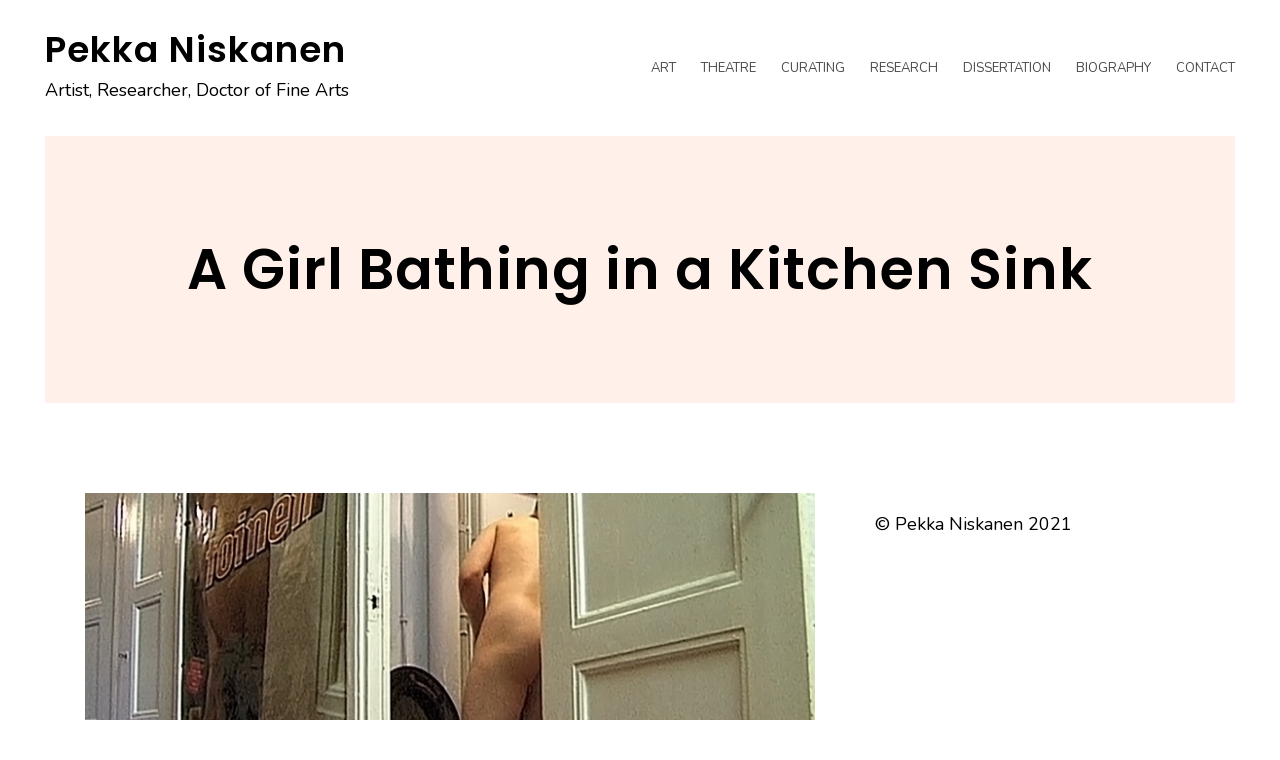

--- FILE ---
content_type: text/html; charset=UTF-8
request_url: http://pekkaniskanen.com/2021/06/17/a-girl-bathing-in-a-kitchen-sink/
body_size: 40943
content:
<!DOCTYPE html>
<html lang="en-US">
<head>
<meta charset="UTF-8">
<meta name="viewport" content="width=device-width, initial-scale=1">
<link rel="profile" href="http://gmpg.org/xfn/11">

<title>A Girl Bathing in a Kitchen Sink &#8211; Pekka Niskanen</title>
<meta name='robots' content='max-image-preview:large' />
<link rel='dns-prefetch' href='//fonts.googleapis.com' />
<link rel="alternate" type="application/rss+xml" title="Pekka Niskanen &raquo; Feed" href="http://pekkaniskanen.com/feed/" />
<link rel="alternate" type="application/rss+xml" title="Pekka Niskanen &raquo; Comments Feed" href="http://pekkaniskanen.com/comments/feed/" />
<link rel="alternate" type="application/rss+xml" title="Pekka Niskanen &raquo; A Girl Bathing in a Kitchen Sink Comments Feed" href="http://pekkaniskanen.com/2021/06/17/a-girl-bathing-in-a-kitchen-sink/feed/" />
<script type="text/javascript">
window._wpemojiSettings = {"baseUrl":"https:\/\/s.w.org\/images\/core\/emoji\/14.0.0\/72x72\/","ext":".png","svgUrl":"https:\/\/s.w.org\/images\/core\/emoji\/14.0.0\/svg\/","svgExt":".svg","source":{"concatemoji":"http:\/\/pekkaniskanen.com\/wp-includes\/js\/wp-emoji-release.min.js?ver=6.1.9"}};
/*! This file is auto-generated */
!function(e,a,t){var n,r,o,i=a.createElement("canvas"),p=i.getContext&&i.getContext("2d");function s(e,t){var a=String.fromCharCode,e=(p.clearRect(0,0,i.width,i.height),p.fillText(a.apply(this,e),0,0),i.toDataURL());return p.clearRect(0,0,i.width,i.height),p.fillText(a.apply(this,t),0,0),e===i.toDataURL()}function c(e){var t=a.createElement("script");t.src=e,t.defer=t.type="text/javascript",a.getElementsByTagName("head")[0].appendChild(t)}for(o=Array("flag","emoji"),t.supports={everything:!0,everythingExceptFlag:!0},r=0;r<o.length;r++)t.supports[o[r]]=function(e){if(p&&p.fillText)switch(p.textBaseline="top",p.font="600 32px Arial",e){case"flag":return s([127987,65039,8205,9895,65039],[127987,65039,8203,9895,65039])?!1:!s([55356,56826,55356,56819],[55356,56826,8203,55356,56819])&&!s([55356,57332,56128,56423,56128,56418,56128,56421,56128,56430,56128,56423,56128,56447],[55356,57332,8203,56128,56423,8203,56128,56418,8203,56128,56421,8203,56128,56430,8203,56128,56423,8203,56128,56447]);case"emoji":return!s([129777,127995,8205,129778,127999],[129777,127995,8203,129778,127999])}return!1}(o[r]),t.supports.everything=t.supports.everything&&t.supports[o[r]],"flag"!==o[r]&&(t.supports.everythingExceptFlag=t.supports.everythingExceptFlag&&t.supports[o[r]]);t.supports.everythingExceptFlag=t.supports.everythingExceptFlag&&!t.supports.flag,t.DOMReady=!1,t.readyCallback=function(){t.DOMReady=!0},t.supports.everything||(n=function(){t.readyCallback()},a.addEventListener?(a.addEventListener("DOMContentLoaded",n,!1),e.addEventListener("load",n,!1)):(e.attachEvent("onload",n),a.attachEvent("onreadystatechange",function(){"complete"===a.readyState&&t.readyCallback()})),(e=t.source||{}).concatemoji?c(e.concatemoji):e.wpemoji&&e.twemoji&&(c(e.twemoji),c(e.wpemoji)))}(window,document,window._wpemojiSettings);
</script>
<style type="text/css">
img.wp-smiley,
img.emoji {
	display: inline !important;
	border: none !important;
	box-shadow: none !important;
	height: 1em !important;
	width: 1em !important;
	margin: 0 0.07em !important;
	vertical-align: -0.1em !important;
	background: none !important;
	padding: 0 !important;
}
</style>
	<link rel='stylesheet' id='ignis-bootstrap-css' href='http://pekkaniskanen.com/wp-content/themes/ignis/css/bootstrap/bootstrap.min.css?ver=1' type='text/css' media='all' />
<link rel='stylesheet' id='wp-block-library-css' href='http://pekkaniskanen.com/wp-includes/css/dist/block-library/style.min.css?ver=6.1.9' type='text/css' media='all' />
<link rel='stylesheet' id='classic-theme-styles-css' href='http://pekkaniskanen.com/wp-includes/css/classic-themes.min.css?ver=1' type='text/css' media='all' />
<style id='global-styles-inline-css' type='text/css'>
body{--wp--preset--color--black: #000000;--wp--preset--color--cyan-bluish-gray: #abb8c3;--wp--preset--color--white: #ffffff;--wp--preset--color--pale-pink: #f78da7;--wp--preset--color--vivid-red: #cf2e2e;--wp--preset--color--luminous-vivid-orange: #ff6900;--wp--preset--color--luminous-vivid-amber: #fcb900;--wp--preset--color--light-green-cyan: #7bdcb5;--wp--preset--color--vivid-green-cyan: #00d084;--wp--preset--color--pale-cyan-blue: #8ed1fc;--wp--preset--color--vivid-cyan-blue: #0693e3;--wp--preset--color--vivid-purple: #9b51e0;--wp--preset--gradient--vivid-cyan-blue-to-vivid-purple: linear-gradient(135deg,rgba(6,147,227,1) 0%,rgb(155,81,224) 100%);--wp--preset--gradient--light-green-cyan-to-vivid-green-cyan: linear-gradient(135deg,rgb(122,220,180) 0%,rgb(0,208,130) 100%);--wp--preset--gradient--luminous-vivid-amber-to-luminous-vivid-orange: linear-gradient(135deg,rgba(252,185,0,1) 0%,rgba(255,105,0,1) 100%);--wp--preset--gradient--luminous-vivid-orange-to-vivid-red: linear-gradient(135deg,rgba(255,105,0,1) 0%,rgb(207,46,46) 100%);--wp--preset--gradient--very-light-gray-to-cyan-bluish-gray: linear-gradient(135deg,rgb(238,238,238) 0%,rgb(169,184,195) 100%);--wp--preset--gradient--cool-to-warm-spectrum: linear-gradient(135deg,rgb(74,234,220) 0%,rgb(151,120,209) 20%,rgb(207,42,186) 40%,rgb(238,44,130) 60%,rgb(251,105,98) 80%,rgb(254,248,76) 100%);--wp--preset--gradient--blush-light-purple: linear-gradient(135deg,rgb(255,206,236) 0%,rgb(152,150,240) 100%);--wp--preset--gradient--blush-bordeaux: linear-gradient(135deg,rgb(254,205,165) 0%,rgb(254,45,45) 50%,rgb(107,0,62) 100%);--wp--preset--gradient--luminous-dusk: linear-gradient(135deg,rgb(255,203,112) 0%,rgb(199,81,192) 50%,rgb(65,88,208) 100%);--wp--preset--gradient--pale-ocean: linear-gradient(135deg,rgb(255,245,203) 0%,rgb(182,227,212) 50%,rgb(51,167,181) 100%);--wp--preset--gradient--electric-grass: linear-gradient(135deg,rgb(202,248,128) 0%,rgb(113,206,126) 100%);--wp--preset--gradient--midnight: linear-gradient(135deg,rgb(2,3,129) 0%,rgb(40,116,252) 100%);--wp--preset--duotone--dark-grayscale: url('#wp-duotone-dark-grayscale');--wp--preset--duotone--grayscale: url('#wp-duotone-grayscale');--wp--preset--duotone--purple-yellow: url('#wp-duotone-purple-yellow');--wp--preset--duotone--blue-red: url('#wp-duotone-blue-red');--wp--preset--duotone--midnight: url('#wp-duotone-midnight');--wp--preset--duotone--magenta-yellow: url('#wp-duotone-magenta-yellow');--wp--preset--duotone--purple-green: url('#wp-duotone-purple-green');--wp--preset--duotone--blue-orange: url('#wp-duotone-blue-orange');--wp--preset--font-size--small: 13px;--wp--preset--font-size--medium: 20px;--wp--preset--font-size--large: 36px;--wp--preset--font-size--x-large: 42px;--wp--preset--spacing--20: 0.44rem;--wp--preset--spacing--30: 0.67rem;--wp--preset--spacing--40: 1rem;--wp--preset--spacing--50: 1.5rem;--wp--preset--spacing--60: 2.25rem;--wp--preset--spacing--70: 3.38rem;--wp--preset--spacing--80: 5.06rem;}:where(.is-layout-flex){gap: 0.5em;}body .is-layout-flow > .alignleft{float: left;margin-inline-start: 0;margin-inline-end: 2em;}body .is-layout-flow > .alignright{float: right;margin-inline-start: 2em;margin-inline-end: 0;}body .is-layout-flow > .aligncenter{margin-left: auto !important;margin-right: auto !important;}body .is-layout-constrained > .alignleft{float: left;margin-inline-start: 0;margin-inline-end: 2em;}body .is-layout-constrained > .alignright{float: right;margin-inline-start: 2em;margin-inline-end: 0;}body .is-layout-constrained > .aligncenter{margin-left: auto !important;margin-right: auto !important;}body .is-layout-constrained > :where(:not(.alignleft):not(.alignright):not(.alignfull)){max-width: var(--wp--style--global--content-size);margin-left: auto !important;margin-right: auto !important;}body .is-layout-constrained > .alignwide{max-width: var(--wp--style--global--wide-size);}body .is-layout-flex{display: flex;}body .is-layout-flex{flex-wrap: wrap;align-items: center;}body .is-layout-flex > *{margin: 0;}:where(.wp-block-columns.is-layout-flex){gap: 2em;}.has-black-color{color: var(--wp--preset--color--black) !important;}.has-cyan-bluish-gray-color{color: var(--wp--preset--color--cyan-bluish-gray) !important;}.has-white-color{color: var(--wp--preset--color--white) !important;}.has-pale-pink-color{color: var(--wp--preset--color--pale-pink) !important;}.has-vivid-red-color{color: var(--wp--preset--color--vivid-red) !important;}.has-luminous-vivid-orange-color{color: var(--wp--preset--color--luminous-vivid-orange) !important;}.has-luminous-vivid-amber-color{color: var(--wp--preset--color--luminous-vivid-amber) !important;}.has-light-green-cyan-color{color: var(--wp--preset--color--light-green-cyan) !important;}.has-vivid-green-cyan-color{color: var(--wp--preset--color--vivid-green-cyan) !important;}.has-pale-cyan-blue-color{color: var(--wp--preset--color--pale-cyan-blue) !important;}.has-vivid-cyan-blue-color{color: var(--wp--preset--color--vivid-cyan-blue) !important;}.has-vivid-purple-color{color: var(--wp--preset--color--vivid-purple) !important;}.has-black-background-color{background-color: var(--wp--preset--color--black) !important;}.has-cyan-bluish-gray-background-color{background-color: var(--wp--preset--color--cyan-bluish-gray) !important;}.has-white-background-color{background-color: var(--wp--preset--color--white) !important;}.has-pale-pink-background-color{background-color: var(--wp--preset--color--pale-pink) !important;}.has-vivid-red-background-color{background-color: var(--wp--preset--color--vivid-red) !important;}.has-luminous-vivid-orange-background-color{background-color: var(--wp--preset--color--luminous-vivid-orange) !important;}.has-luminous-vivid-amber-background-color{background-color: var(--wp--preset--color--luminous-vivid-amber) !important;}.has-light-green-cyan-background-color{background-color: var(--wp--preset--color--light-green-cyan) !important;}.has-vivid-green-cyan-background-color{background-color: var(--wp--preset--color--vivid-green-cyan) !important;}.has-pale-cyan-blue-background-color{background-color: var(--wp--preset--color--pale-cyan-blue) !important;}.has-vivid-cyan-blue-background-color{background-color: var(--wp--preset--color--vivid-cyan-blue) !important;}.has-vivid-purple-background-color{background-color: var(--wp--preset--color--vivid-purple) !important;}.has-black-border-color{border-color: var(--wp--preset--color--black) !important;}.has-cyan-bluish-gray-border-color{border-color: var(--wp--preset--color--cyan-bluish-gray) !important;}.has-white-border-color{border-color: var(--wp--preset--color--white) !important;}.has-pale-pink-border-color{border-color: var(--wp--preset--color--pale-pink) !important;}.has-vivid-red-border-color{border-color: var(--wp--preset--color--vivid-red) !important;}.has-luminous-vivid-orange-border-color{border-color: var(--wp--preset--color--luminous-vivid-orange) !important;}.has-luminous-vivid-amber-border-color{border-color: var(--wp--preset--color--luminous-vivid-amber) !important;}.has-light-green-cyan-border-color{border-color: var(--wp--preset--color--light-green-cyan) !important;}.has-vivid-green-cyan-border-color{border-color: var(--wp--preset--color--vivid-green-cyan) !important;}.has-pale-cyan-blue-border-color{border-color: var(--wp--preset--color--pale-cyan-blue) !important;}.has-vivid-cyan-blue-border-color{border-color: var(--wp--preset--color--vivid-cyan-blue) !important;}.has-vivid-purple-border-color{border-color: var(--wp--preset--color--vivid-purple) !important;}.has-vivid-cyan-blue-to-vivid-purple-gradient-background{background: var(--wp--preset--gradient--vivid-cyan-blue-to-vivid-purple) !important;}.has-light-green-cyan-to-vivid-green-cyan-gradient-background{background: var(--wp--preset--gradient--light-green-cyan-to-vivid-green-cyan) !important;}.has-luminous-vivid-amber-to-luminous-vivid-orange-gradient-background{background: var(--wp--preset--gradient--luminous-vivid-amber-to-luminous-vivid-orange) !important;}.has-luminous-vivid-orange-to-vivid-red-gradient-background{background: var(--wp--preset--gradient--luminous-vivid-orange-to-vivid-red) !important;}.has-very-light-gray-to-cyan-bluish-gray-gradient-background{background: var(--wp--preset--gradient--very-light-gray-to-cyan-bluish-gray) !important;}.has-cool-to-warm-spectrum-gradient-background{background: var(--wp--preset--gradient--cool-to-warm-spectrum) !important;}.has-blush-light-purple-gradient-background{background: var(--wp--preset--gradient--blush-light-purple) !important;}.has-blush-bordeaux-gradient-background{background: var(--wp--preset--gradient--blush-bordeaux) !important;}.has-luminous-dusk-gradient-background{background: var(--wp--preset--gradient--luminous-dusk) !important;}.has-pale-ocean-gradient-background{background: var(--wp--preset--gradient--pale-ocean) !important;}.has-electric-grass-gradient-background{background: var(--wp--preset--gradient--electric-grass) !important;}.has-midnight-gradient-background{background: var(--wp--preset--gradient--midnight) !important;}.has-small-font-size{font-size: var(--wp--preset--font-size--small) !important;}.has-medium-font-size{font-size: var(--wp--preset--font-size--medium) !important;}.has-large-font-size{font-size: var(--wp--preset--font-size--large) !important;}.has-x-large-font-size{font-size: var(--wp--preset--font-size--x-large) !important;}
.wp-block-navigation a:where(:not(.wp-element-button)){color: inherit;}
:where(.wp-block-columns.is-layout-flex){gap: 2em;}
.wp-block-pullquote{font-size: 1.5em;line-height: 1.6;}
</style>
<link rel='stylesheet' id='ignis-style-css' href='http://pekkaniskanen.com/wp-content/themes/ignis/style.css?ver=6.1.9' type='text/css' media='all' />
<style id='ignis-style-inline-css' type='text/css'>
body {font-family:Nunito}
h1, h2, h3, h4, h5, h6, .site-title {font-family:Poppins}
.site-title { font-size:36px; }
.site-description { font-size:18px; }
body { font-size:18px; }
.main-navigation li { font-size:13px; }
.entry-header .entry-title { font-size:22px; }
.header-text h1, .header-text h2, .header-text .entry-title { font-size:56px; }
.widget-area .widget-title { font-size:18px; }
.home .header-text h2 { font-size:60px; }
@media only screen and (max-width: 1199px) {
					.home .header-text h2 { font-size: 56px;}
				}
@media only screen and (max-width: 1199px) {
					.home .header-text h2 { font-size: 36px;}
					.header-text h1, .header-text h2, .header-text .entry-title { font-size: 36px;}
				}
@media only screen and (max-width: 991px) {
					body { font-size: 16px;}
				}
@media only screen and (max-width: 767px) {
					.home .header-text h2 { font-size: 22px;}
					.header-text h1, .header-text h2, .header-text .entry-title { font-size: 22px;}
					.site-title { font-size: 26px;}
				}
@media only screen and (max-width: 400px) {
					.entry-header .entry-title { font-size: 18px;}
				}

	            .post-navigation .nav-previous { background-image: url(http://pekkaniskanen.com/wp-content/uploads/2021/09/Fat-2.jpg); }
	        
	            .post-navigation .nav-next { background-image: url(http://pekkaniskanen.com/wp-content/uploads/2021/09/Kaspar-13.jpg); }
	        .woocommerce a.remove,.main-navigation a:hover,a,a:hover,.color-primary { color:#ff0022}
.woocommerce input.button.alt,.woocommerce input.button.alt:hover,.woocommerce span.onsale,.portfolio-thumbnail::after,.social-navigation a:hover,.post-template-post_nosidebar_featured .ignis-hero-area::after,.jetpack-portfolio-template-post_nosidebar_featured .ignis-hero-area::after,.main-navigation .menu-icon a:hover,.woocommerce div.product form.cart .button,.woocommerce-cart .wc-proceed-to-checkout a.checkout-button,.button,button,input[type="button"],input[type="reset"],input[type="submit"],.woocommerce-cart .wc-proceed-to-checkout a.checkout-button:hover,.woocommerce div.product form.cart .button:hover,.button:hover,button:hover,input[type="button"]:hover,input[type="reset"]:hover,input[type="submit"]:hover { background-color:#ff0022}
.typed-cursor,.typed-element,.portfolio-entry-meta a:hover,.cat-links a:hover,.woocommerce-message::before { color:#ffffff}
.woocommerce-message,.portfolio-entry-meta a:hover,.cat-links a:hover,.portfolio-entry-meta a,.cat-links a { border-color:#ffffff}
.portfolio-entry-meta a,.cat-links a { background-color:#ffffff}
body, .widget-area .widget, .widget-area .widget a, .site-footer, .site-footer a { color:#000000}
.site-title a,.site-title a:hover { color:#000000}
.site-description { color:#000000}
.home .header-text h2 { color:#ffffff}
.header-text p { color:#ffffff}
.header-text h1, .header-text h2, .header-text .entry-title { color:#000000}
.main-navigation a { color:#4a4a4a}
.btn-menu { color:#000000}
#mainnav-mobi { background-color:#202529}
#mainnav-mobi a { color:#ffffff}

</style>
<link rel='stylesheet' id='ignis-fonts-css' href='https://fonts.googleapis.com/css?family=Nunito%3A400%2C400italic%2C500%2C500italic%2C600%2C600italic%2C700%2C700italic%7CPoppins%3A400%2C400italic%2C500%2C500italic%2C600%2C600italic%2C700%2C700italic&#038;subset=latin%2Clatin-ext%2Ccyrillic' type='text/css' media='all' />
<link rel='stylesheet' id='ignis-icons-css' href='http://pekkaniskanen.com/wp-content/themes/ignis/icons/css/fontello.css?ver=6.1.9' type='text/css' media='all' />
<script type='text/javascript' src='http://pekkaniskanen.com/wp-includes/js/jquery/jquery.min.js?ver=3.6.1' id='jquery-core-js'></script>
<script type='text/javascript' src='http://pekkaniskanen.com/wp-includes/js/jquery/jquery-migrate.min.js?ver=3.3.2' id='jquery-migrate-js'></script>
<link rel="https://api.w.org/" href="http://pekkaniskanen.com/wp-json/" /><link rel="alternate" type="application/json" href="http://pekkaniskanen.com/wp-json/wp/v2/posts/390" /><link rel="EditURI" type="application/rsd+xml" title="RSD" href="http://pekkaniskanen.com/xmlrpc.php?rsd" />
<link rel="wlwmanifest" type="application/wlwmanifest+xml" href="http://pekkaniskanen.com/wp-includes/wlwmanifest.xml" />
<meta name="generator" content="WordPress 6.1.9" />
<link rel="canonical" href="http://pekkaniskanen.com/2021/06/17/a-girl-bathing-in-a-kitchen-sink/" />
<link rel='shortlink' href='http://pekkaniskanen.com/?p=390' />
<link rel="alternate" type="application/json+oembed" href="http://pekkaniskanen.com/wp-json/oembed/1.0/embed?url=http%3A%2F%2Fpekkaniskanen.com%2F2021%2F06%2F17%2Fa-girl-bathing-in-a-kitchen-sink%2F" />
<link rel="alternate" type="text/xml+oembed" href="http://pekkaniskanen.com/wp-json/oembed/1.0/embed?url=http%3A%2F%2Fpekkaniskanen.com%2F2021%2F06%2F17%2Fa-girl-bathing-in-a-kitchen-sink%2F&#038;format=xml" />
<link rel="pingback" href="http://pekkaniskanen.com/xmlrpc.php"><link rel="icon" href="http://pekkaniskanen.com/wp-content/uploads/2020/08/cropped-Kuuletko-aaneni-still-nettitif-32x32.jpg" sizes="32x32" />
<link rel="icon" href="http://pekkaniskanen.com/wp-content/uploads/2020/08/cropped-Kuuletko-aaneni-still-nettitif-192x192.jpg" sizes="192x192" />
<link rel="apple-touch-icon" href="http://pekkaniskanen.com/wp-content/uploads/2020/08/cropped-Kuuletko-aaneni-still-nettitif-180x180.jpg" />
<meta name="msapplication-TileImage" content="http://pekkaniskanen.com/wp-content/uploads/2020/08/cropped-Kuuletko-aaneni-still-nettitif-270x270.jpg" />
		<style type="text/css" id="wp-custom-css">
			.site-info { display: none; }		</style>
		</head>

<body class="post-template-default single single-post postid-390 single-format-standard sticky-header">
<svg xmlns="http://www.w3.org/2000/svg" viewBox="0 0 0 0" width="0" height="0" focusable="false" role="none" style="visibility: hidden; position: absolute; left: -9999px; overflow: hidden;" ><defs><filter id="wp-duotone-dark-grayscale"><feColorMatrix color-interpolation-filters="sRGB" type="matrix" values=" .299 .587 .114 0 0 .299 .587 .114 0 0 .299 .587 .114 0 0 .299 .587 .114 0 0 " /><feComponentTransfer color-interpolation-filters="sRGB" ><feFuncR type="table" tableValues="0 0.49803921568627" /><feFuncG type="table" tableValues="0 0.49803921568627" /><feFuncB type="table" tableValues="0 0.49803921568627" /><feFuncA type="table" tableValues="1 1" /></feComponentTransfer><feComposite in2="SourceGraphic" operator="in" /></filter></defs></svg><svg xmlns="http://www.w3.org/2000/svg" viewBox="0 0 0 0" width="0" height="0" focusable="false" role="none" style="visibility: hidden; position: absolute; left: -9999px; overflow: hidden;" ><defs><filter id="wp-duotone-grayscale"><feColorMatrix color-interpolation-filters="sRGB" type="matrix" values=" .299 .587 .114 0 0 .299 .587 .114 0 0 .299 .587 .114 0 0 .299 .587 .114 0 0 " /><feComponentTransfer color-interpolation-filters="sRGB" ><feFuncR type="table" tableValues="0 1" /><feFuncG type="table" tableValues="0 1" /><feFuncB type="table" tableValues="0 1" /><feFuncA type="table" tableValues="1 1" /></feComponentTransfer><feComposite in2="SourceGraphic" operator="in" /></filter></defs></svg><svg xmlns="http://www.w3.org/2000/svg" viewBox="0 0 0 0" width="0" height="0" focusable="false" role="none" style="visibility: hidden; position: absolute; left: -9999px; overflow: hidden;" ><defs><filter id="wp-duotone-purple-yellow"><feColorMatrix color-interpolation-filters="sRGB" type="matrix" values=" .299 .587 .114 0 0 .299 .587 .114 0 0 .299 .587 .114 0 0 .299 .587 .114 0 0 " /><feComponentTransfer color-interpolation-filters="sRGB" ><feFuncR type="table" tableValues="0.54901960784314 0.98823529411765" /><feFuncG type="table" tableValues="0 1" /><feFuncB type="table" tableValues="0.71764705882353 0.25490196078431" /><feFuncA type="table" tableValues="1 1" /></feComponentTransfer><feComposite in2="SourceGraphic" operator="in" /></filter></defs></svg><svg xmlns="http://www.w3.org/2000/svg" viewBox="0 0 0 0" width="0" height="0" focusable="false" role="none" style="visibility: hidden; position: absolute; left: -9999px; overflow: hidden;" ><defs><filter id="wp-duotone-blue-red"><feColorMatrix color-interpolation-filters="sRGB" type="matrix" values=" .299 .587 .114 0 0 .299 .587 .114 0 0 .299 .587 .114 0 0 .299 .587 .114 0 0 " /><feComponentTransfer color-interpolation-filters="sRGB" ><feFuncR type="table" tableValues="0 1" /><feFuncG type="table" tableValues="0 0.27843137254902" /><feFuncB type="table" tableValues="0.5921568627451 0.27843137254902" /><feFuncA type="table" tableValues="1 1" /></feComponentTransfer><feComposite in2="SourceGraphic" operator="in" /></filter></defs></svg><svg xmlns="http://www.w3.org/2000/svg" viewBox="0 0 0 0" width="0" height="0" focusable="false" role="none" style="visibility: hidden; position: absolute; left: -9999px; overflow: hidden;" ><defs><filter id="wp-duotone-midnight"><feColorMatrix color-interpolation-filters="sRGB" type="matrix" values=" .299 .587 .114 0 0 .299 .587 .114 0 0 .299 .587 .114 0 0 .299 .587 .114 0 0 " /><feComponentTransfer color-interpolation-filters="sRGB" ><feFuncR type="table" tableValues="0 0" /><feFuncG type="table" tableValues="0 0.64705882352941" /><feFuncB type="table" tableValues="0 1" /><feFuncA type="table" tableValues="1 1" /></feComponentTransfer><feComposite in2="SourceGraphic" operator="in" /></filter></defs></svg><svg xmlns="http://www.w3.org/2000/svg" viewBox="0 0 0 0" width="0" height="0" focusable="false" role="none" style="visibility: hidden; position: absolute; left: -9999px; overflow: hidden;" ><defs><filter id="wp-duotone-magenta-yellow"><feColorMatrix color-interpolation-filters="sRGB" type="matrix" values=" .299 .587 .114 0 0 .299 .587 .114 0 0 .299 .587 .114 0 0 .299 .587 .114 0 0 " /><feComponentTransfer color-interpolation-filters="sRGB" ><feFuncR type="table" tableValues="0.78039215686275 1" /><feFuncG type="table" tableValues="0 0.94901960784314" /><feFuncB type="table" tableValues="0.35294117647059 0.47058823529412" /><feFuncA type="table" tableValues="1 1" /></feComponentTransfer><feComposite in2="SourceGraphic" operator="in" /></filter></defs></svg><svg xmlns="http://www.w3.org/2000/svg" viewBox="0 0 0 0" width="0" height="0" focusable="false" role="none" style="visibility: hidden; position: absolute; left: -9999px; overflow: hidden;" ><defs><filter id="wp-duotone-purple-green"><feColorMatrix color-interpolation-filters="sRGB" type="matrix" values=" .299 .587 .114 0 0 .299 .587 .114 0 0 .299 .587 .114 0 0 .299 .587 .114 0 0 " /><feComponentTransfer color-interpolation-filters="sRGB" ><feFuncR type="table" tableValues="0.65098039215686 0.40392156862745" /><feFuncG type="table" tableValues="0 1" /><feFuncB type="table" tableValues="0.44705882352941 0.4" /><feFuncA type="table" tableValues="1 1" /></feComponentTransfer><feComposite in2="SourceGraphic" operator="in" /></filter></defs></svg><svg xmlns="http://www.w3.org/2000/svg" viewBox="0 0 0 0" width="0" height="0" focusable="false" role="none" style="visibility: hidden; position: absolute; left: -9999px; overflow: hidden;" ><defs><filter id="wp-duotone-blue-orange"><feColorMatrix color-interpolation-filters="sRGB" type="matrix" values=" .299 .587 .114 0 0 .299 .587 .114 0 0 .299 .587 .114 0 0 .299 .587 .114 0 0 " /><feComponentTransfer color-interpolation-filters="sRGB" ><feFuncR type="table" tableValues="0.098039215686275 1" /><feFuncG type="table" tableValues="0 0.66274509803922" /><feFuncB type="table" tableValues="0.84705882352941 0.41960784313725" /><feFuncA type="table" tableValues="1 1" /></feComponentTransfer><feComposite in2="SourceGraphic" operator="in" /></filter></defs></svg><div id="page" class="site">
	<a class="skip-link screen-reader-text" href="#content">Skip to content</a>

		<header id="masthead" class="site-header clearfix" role="banner">
			<div class="site-branding col-md-4 col-sm-6 col-xs-12">
								<div class="branding-inner">
									<p class="site-title"><a href="http://pekkaniskanen.com/" rel="home">Pekka Niskanen</a></p>
									<p class="site-description">Artist, Researcher, Doctor of Fine Arts</p>
								</div>
			</div><!-- .site-branding -->
			<div class="btn-menu col-md-8 col-sm-6 col-xs-12"><i class="icon-menu"></i></div>
			<nav id="site-navigation" class="main-navigation col-md-8" role="navigation">
				<div class="menu-nav-container"><ul id="primary-menu" class="menu"><li id="menu-item-7" class="menu-item menu-item-type-taxonomy menu-item-object-category current-post-ancestor current-menu-parent current-post-parent menu-item-has-children menu-item-7"><a href="http://pekkaniskanen.com/category/art/">ART</a>
<ul class="sub-menu">
	<li id="menu-item-11" class="menu-item menu-item-type-taxonomy menu-item-object-category menu-item-11"><a href="http://pekkaniskanen.com/category/art/2020/">2020-</a></li>
	<li id="menu-item-10" class="menu-item menu-item-type-taxonomy menu-item-object-category menu-item-10"><a href="http://pekkaniskanen.com/category/art/2010-2019/">2010-2019</a></li>
	<li id="menu-item-9" class="menu-item menu-item-type-taxonomy menu-item-object-category current-post-ancestor current-menu-parent current-post-parent menu-item-9"><a href="http://pekkaniskanen.com/category/art/2000-2009/">2000-2009</a></li>
	<li id="menu-item-8" class="menu-item menu-item-type-taxonomy menu-item-object-category menu-item-8"><a href="http://pekkaniskanen.com/category/art/1990-1999/">1990-1999</a></li>
	<li id="menu-item-605" class="menu-item menu-item-type-taxonomy menu-item-object-category menu-item-605"><a href="http://pekkaniskanen.com/category/art/1989/">-1989</a></li>
</ul>
</li>
<li id="menu-item-20" class="menu-item menu-item-type-taxonomy menu-item-object-category menu-item-20"><a href="http://pekkaniskanen.com/category/theatre/">THEATRE</a></li>
<li id="menu-item-21" class="menu-item menu-item-type-taxonomy menu-item-object-category menu-item-21"><a href="http://pekkaniskanen.com/category/curating/">CURATING</a></li>
<li id="menu-item-14" class="menu-item menu-item-type-taxonomy menu-item-object-category menu-item-14"><a href="http://pekkaniskanen.com/category/research/">RESEARCH</a></li>
<li id="menu-item-13" class="menu-item menu-item-type-taxonomy menu-item-object-category menu-item-13"><a href="http://pekkaniskanen.com/category/dissertation/">DISSERTATION</a></li>
<li id="menu-item-12" class="menu-item menu-item-type-taxonomy menu-item-object-category menu-item-12"><a href="http://pekkaniskanen.com/category/biography/">BIOGRAPHY</a></li>
<li id="menu-item-214" class="menu-item menu-item-type-post_type menu-item-object-page menu-item-214"><a href="http://pekkaniskanen.com/contact/">Contact</a></li>
</ul></div>				<div class="btn-close-menu">&times;</div>
			</nav><!-- #site-navigation -->
	</header><!-- #masthead -->
	
	
	<div class="ignis-hero-area ">
				<div class="header-text clearfix">
					<h1 class="entry-title">A Girl Bathing in a Kitchen Sink</h1>				</div>
	</div>
	
	<div id="content" class="site-content clearfix">
		<div class="container">
	<div id="primary" class="content-area col-md-8">
		<main id="main" class="site-main" role="main">

		
<article id="post-390" class="post-390 post type-post status-publish format-standard has-post-thumbnail hentry category-2000-2009 category-art category-uncategorized clearfix">

					<div class="post-thumbnail">
			<img width="1500" height="778" src="http://pekkaniskanen.com/wp-content/uploads/2021/09/Girl-1.jpg" class="attachment-820x0 size-820x0 wp-post-image" alt="" decoding="async" loading="lazy" srcset="http://pekkaniskanen.com/wp-content/uploads/2021/09/Girl-1.jpg 1500w, http://pekkaniskanen.com/wp-content/uploads/2021/09/Girl-1-300x156.jpg 300w, http://pekkaniskanen.com/wp-content/uploads/2021/09/Girl-1-1024x531.jpg 1024w, http://pekkaniskanen.com/wp-content/uploads/2021/09/Girl-1-768x398.jpg 768w, http://pekkaniskanen.com/wp-content/uploads/2021/09/Girl-1-720x373.jpg 720w, http://pekkaniskanen.com/wp-content/uploads/2021/09/Girl-1-820x425.jpg 820w" sizes="(max-width: 1500px) 100vw, 1500px" />		</div>
			
	<header class="entry-header">
			</header><!-- .entry-header -->	

	<div class="entry-content">
		
<p>Film and film installation. Kiasma collection. Helsinki City Art Museum 2000, Central Exhibition Hall “Manezh” in St Petersburg 2000, Momentum in Moss, Norway 2000, Inova in Milwaukee 2001.</p>



<p>The film shows two men and a woman moving around in private and public spaces remembering and reflecting on past personal events. They speak either Finnish or English with an accent (German or Finnish). Two important places and public spaces in the narrative of the film are a book shop and a closed Japanese interior design shop.&nbsp;</p>



<p>The plot is replaced by an endless series of conversations and charged situations. The piece deals with the boundary experiences of an individual. It is built as a whole from the video´s characters, places of events and narrated stories. The conversation between the three actors in the work relates the concept of “talking together”. The characters work together to relate shared experience. Boundaries between “I” and “Other” also confuse gender roles.&nbsp;</p>



<p>The work benefits from the possibility in the Finnish language to leave the gender of the speaker unresolved. The gender gets constructed in the context of the sentences that follow up each other.</p>



<p>The film brings the things and sounds which already surround us into the fore. It uses careful, but restless and sweeping camera movements, and by depicting sounds and spaces that are never stitched together. The aim is to highlight the randomness of events, sounds and sceneries around us. There is thus a respect for the other, for the material, for the enigmatic in the film.</p>



<p>Producer: Petomaani Oy. Camera: Heikki Färm. Music and sound design:&nbsp; Timo Muurinen. Actors: Robin Svartström, Florian Roithmayr and Hanne Ivars.</p>



<figure class="wp-block-image size-large"><a href="http://pekkaniskanen.com/wp-content/uploads/2021/09/GIRL-2A2.KANSI-A.jpeg"><img decoding="async" loading="lazy" width="1000" height="1000" src="http://pekkaniskanen.com/wp-content/uploads/2021/09/GIRL-2A2.KANSI-A.jpeg" alt="" class="wp-image-503" srcset="http://pekkaniskanen.com/wp-content/uploads/2021/09/GIRL-2A2.KANSI-A.jpeg 1000w, http://pekkaniskanen.com/wp-content/uploads/2021/09/GIRL-2A2.KANSI-A-300x300.jpeg 300w, http://pekkaniskanen.com/wp-content/uploads/2021/09/GIRL-2A2.KANSI-A-150x150.jpeg 150w, http://pekkaniskanen.com/wp-content/uploads/2021/09/GIRL-2A2.KANSI-A-768x768.jpeg 768w, http://pekkaniskanen.com/wp-content/uploads/2021/09/GIRL-2A2.KANSI-A-720x720.jpeg 720w, http://pekkaniskanen.com/wp-content/uploads/2021/09/GIRL-2A2.KANSI-A-820x820.jpeg 820w" sizes="(max-width: 1000px) 100vw, 1000px" /></a></figure>



<figure class="is-layout-flex wp-block-gallery-1 wp-block-gallery columns-2 is-cropped"><ul class="blocks-gallery-grid"><li class="blocks-gallery-item"><figure><a href="http://pekkaniskanen.com/wp-content/uploads/2021/09/Girl-5.jpg"><img decoding="async" loading="lazy" width="1024" height="687" src="http://pekkaniskanen.com/wp-content/uploads/2021/09/Girl-5-1024x687.jpg" alt="" data-id="493" data-full-url="http://pekkaniskanen.com/wp-content/uploads/2021/09/Girl-5.jpg" data-link="http://pekkaniskanen.com/girl-5/" class="wp-image-493" srcset="http://pekkaniskanen.com/wp-content/uploads/2021/09/Girl-5-1024x687.jpg 1024w, http://pekkaniskanen.com/wp-content/uploads/2021/09/Girl-5-300x201.jpg 300w, http://pekkaniskanen.com/wp-content/uploads/2021/09/Girl-5-768x516.jpg 768w, http://pekkaniskanen.com/wp-content/uploads/2021/09/Girl-5-720x483.jpg 720w, http://pekkaniskanen.com/wp-content/uploads/2021/09/Girl-5-820x550.jpg 820w, http://pekkaniskanen.com/wp-content/uploads/2021/09/Girl-5.jpg 1500w" sizes="(max-width: 1024px) 100vw, 1024px" /></a></figure></li><li class="blocks-gallery-item"><figure><a href="http://pekkaniskanen.com/wp-content/uploads/2021/09/Girl-4.jpg"><img decoding="async" loading="lazy" width="1024" height="687" src="http://pekkaniskanen.com/wp-content/uploads/2021/09/Girl-4-1024x687.jpg" alt="" data-id="494" data-full-url="http://pekkaniskanen.com/wp-content/uploads/2021/09/Girl-4.jpg" data-link="http://pekkaniskanen.com/girl-4/" class="wp-image-494" srcset="http://pekkaniskanen.com/wp-content/uploads/2021/09/Girl-4-1024x687.jpg 1024w, http://pekkaniskanen.com/wp-content/uploads/2021/09/Girl-4-300x201.jpg 300w, http://pekkaniskanen.com/wp-content/uploads/2021/09/Girl-4-768x516.jpg 768w, http://pekkaniskanen.com/wp-content/uploads/2021/09/Girl-4-720x483.jpg 720w, http://pekkaniskanen.com/wp-content/uploads/2021/09/Girl-4-820x550.jpg 820w, http://pekkaniskanen.com/wp-content/uploads/2021/09/Girl-4.jpg 1500w" sizes="(max-width: 1024px) 100vw, 1024px" /></a></figure></li></ul></figure>



<figure class="wp-block-image size-large"><a href="http://pekkaniskanen.com/wp-content/uploads/2021/09/malli-3.jpg"><img decoding="async" loading="lazy" width="1000" height="1000" src="http://pekkaniskanen.com/wp-content/uploads/2021/09/Girl-1A.takakansi.jpg" alt="" class="wp-image-495" srcset="http://pekkaniskanen.com/wp-content/uploads/2021/09/Girl-1A.takakansi.jpg 1000w, http://pekkaniskanen.com/wp-content/uploads/2021/09/Girl-1A.takakansi-300x300.jpg 300w, http://pekkaniskanen.com/wp-content/uploads/2021/09/Girl-1A.takakansi-150x150.jpg 150w, http://pekkaniskanen.com/wp-content/uploads/2021/09/Girl-1A.takakansi-768x768.jpg 768w, http://pekkaniskanen.com/wp-content/uploads/2021/09/Girl-1A.takakansi-720x720.jpg 720w, http://pekkaniskanen.com/wp-content/uploads/2021/09/Girl-1A.takakansi-820x820.jpg 820w" sizes="(max-width: 1000px) 100vw, 1000px" /></a></figure>
	</div><!-- .entry-content -->

		<footer class="entry-footer">
		<span class="cat-links"><a href="http://pekkaniskanen.com/category/art/2000-2009/" rel="category tag">2000-2009</a> <a href="http://pekkaniskanen.com/category/art/" rel="category tag">ART</a> <a href="http://pekkaniskanen.com/category/uncategorized/" rel="category tag">Uncategorized</a></span>			</footer><!-- .entry-footer -->
	</article><!-- #post-## -->

	<nav class="navigation post-navigation" aria-label="Posts">
		<h2 class="screen-reader-text">Post navigation</h2>
		<div class="nav-links"><div class="nav-previous"><a href="http://pekkaniskanen.com/2021/06/16/as-a-matter-of-fat/" rel="prev">As a Matter of Fat</a></div><div class="nav-next"><a href="http://pekkaniskanen.com/2021/06/19/kaspar/" rel="next">KASPAR</a></div></div>
	</nav>
<div id="comments" class="comments-area">

		<div id="respond" class="comment-respond">
		<h3 id="reply-title" class="comment-reply-title">Leave a Reply <small><a rel="nofollow" id="cancel-comment-reply-link" href="/2021/06/17/a-girl-bathing-in-a-kitchen-sink/#respond" style="display:none;">Cancel reply</a></small></h3><form action="http://pekkaniskanen.com/wp-comments-post.php" method="post" id="commentform" class="comment-form" novalidate><p class="comment-notes"><span id="email-notes">Your email address will not be published.</span> <span class="required-field-message">Required fields are marked <span class="required">*</span></span></p><p class="comment-form-comment"><label for="comment">Comment <span class="required">*</span></label> <textarea id="comment" name="comment" cols="45" rows="8" maxlength="65525" required></textarea></p><p class="comment-form-author"><label for="author">Name <span class="required">*</span></label> <input id="author" name="author" type="text" value="" size="30" maxlength="245" autocomplete="name" required /></p>
<p class="comment-form-email"><label for="email">Email <span class="required">*</span></label> <input id="email" name="email" type="email" value="" size="30" maxlength="100" aria-describedby="email-notes" autocomplete="email" required /></p>
<p class="comment-form-url"><label for="url">Website</label> <input id="url" name="url" type="url" value="" size="30" maxlength="200" autocomplete="url" /></p>
<p class="comment-form-cookies-consent"><input id="wp-comment-cookies-consent" name="wp-comment-cookies-consent" type="checkbox" value="yes" /> <label for="wp-comment-cookies-consent">Save my name, email, and website in this browser for the next time I comment.</label></p>
<p class="form-submit"><input name="submit" type="submit" id="submit" class="submit" value="Post Comment" /> <input type='hidden' name='comment_post_ID' value='390' id='comment_post_ID' />
<input type='hidden' name='comment_parent' id='comment_parent' value='0' />
</p></form>	</div><!-- #respond -->
	
</div><!-- #comments -->

		</main><!-- #main -->
	</div><!-- #primary -->


<aside id="secondary" class="widget-area col-md-4" role="complementary">
	<section id="text-3" class="widget widget_text">			<div class="textwidget"><p><a href="mailto: pekka.niskanen9@gmail.com">© Pekka Niskanen 2021</a></p>
</div>
		</section></aside><!-- #secondary -->
		</div><!-- .container -->
	</div><!-- #content -->


	<footer id="colophon" class="site-footer clearfix" role="contentinfo">
				<div class="site-info">
			<a href="https://wordpress.org/" rel="nofollow">Proudly powered by WordPress</a>
			<span class="sep"> | </span>
			Theme: <a href="https://athemes.com/theme/ignis" rel="nofollow">Ignis</a> by aThemes.		</div><!-- .site-info -->
	 
	</footer><!-- #colophon -->
</div><!-- #page -->

<style>.wp-block-gallery.wp-block-gallery-1{ --wp--style--unstable-gallery-gap: var( --wp--style--gallery-gap-default, var( --gallery-block--gutter-size, var( --wp--style--block-gap, 0.5em ) ) ); gap: var( --wp--style--gallery-gap-default, var( --gallery-block--gutter-size, var( --wp--style--block-gap, 0.5em ) ) )}</style>
<script type='text/javascript' src='http://pekkaniskanen.com/wp-content/themes/ignis/js/navigation.js?ver=20151215' id='ignis-navigation-js'></script>
<script type='text/javascript' src='http://pekkaniskanen.com/wp-content/themes/ignis/js/scripts.js?ver=6.1.9' id='ignis-scripts-js'></script>
<script type='text/javascript' src='http://pekkaniskanen.com/wp-includes/js/imagesloaded.min.js?ver=4.1.4' id='imagesloaded-js'></script>
<script type='text/javascript' src='http://pekkaniskanen.com/wp-content/themes/ignis/js/main.min.js?ver=6.1.9' id='ignis-main-js'></script>
<script type='text/javascript' src='http://pekkaniskanen.com/wp-content/themes/ignis/js/skip-link-focus-fix.js?ver=20151215' id='ignis-skip-link-focus-fix-js'></script>
<script type='text/javascript' src='http://pekkaniskanen.com/wp-includes/js/comment-reply.min.js?ver=6.1.9' id='comment-reply-js'></script>

</body>
</html>
